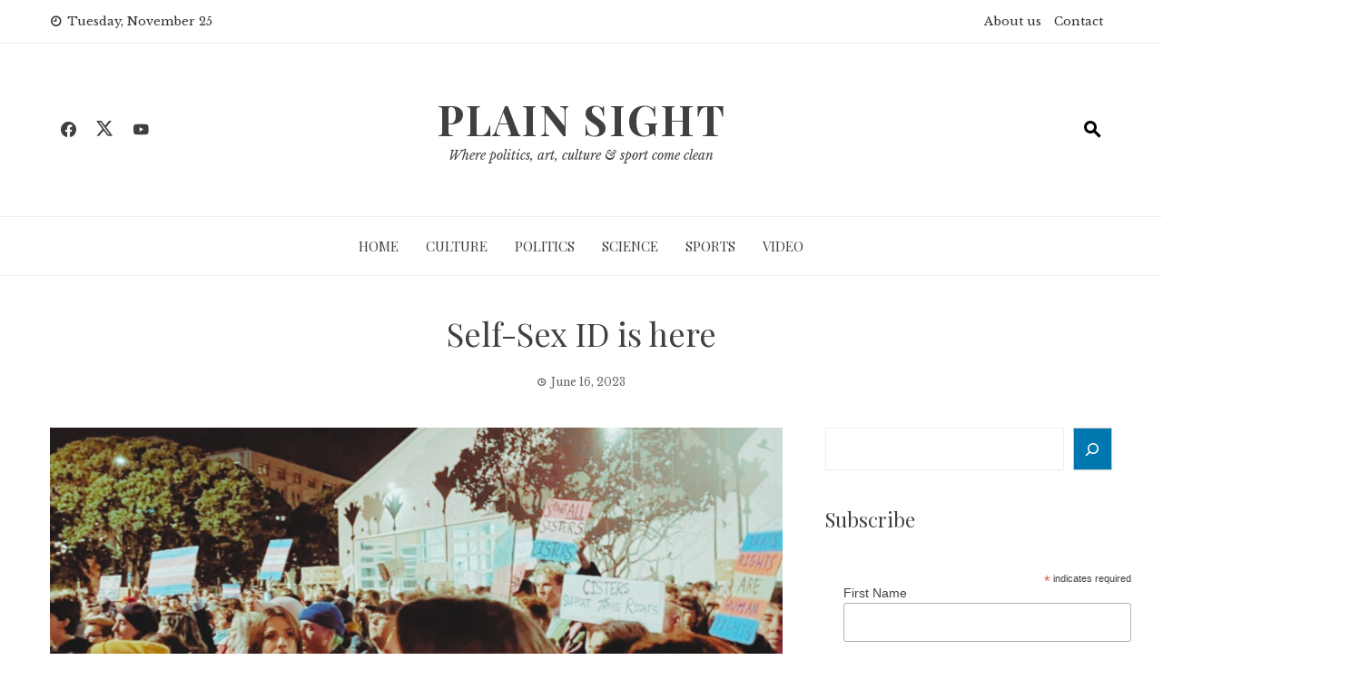

--- FILE ---
content_type: text/css
request_url: https://plainsight.nz/wp-content/themes/Viral-News-Child/style.css?ver=1.0
body_size: -109
content:
/* 
 Theme Name:   Viral News Child
 Theme URI:    
 Description:  
 Author:       vision2020
 Author URI:   https://plainsight.nz
 Template:     viral-news
 Version:      1.0
 License:      GNU General Public License v2 or later
 License URI:  http://www.gnu.org/licenses/gpl-2.0.html

 /* == Add your own styles below this line ==
--------------------------------------------*/



--- FILE ---
content_type: text/csv
request_url: https://docs.google.com/spreadsheets/d/e/2PACX-1vRDCKEd6VrkPbvtNpxUqPzOSAJcT6XezSEemK__O7MpSWLPVpxMhGh51U_D_-Wa-oa0lK5_AuaJf9yb/pub?output=csv
body_size: -932
content:
DATE,Days since start,LABOUR,NATIONAL,ACT,GREENS,MAORI,NZ FIRST
09 March,0,45,44,15,12,4,0
10 March,1,45,44,15,12,4,0
13 March,4,46,44,15,12,3,0
21 March,12,46,44,15,12,3,0
31 March,22,46,44,15,12,3,0
08 April,30,45,43,15,13,4,0
14 April,36,46,45,14,12,3,0
02 May,54,45,44,15,12,4,0
10 May,62,44,45,15,12,4,0
11 May,63,45,46,14,11,4,0
14 May,66,44,45,15,12,4,0
22 May,74,44,44,15,12,5,0
25 May,77,44,45,15,11,5,0
30 May,82,44,44,15,12,5,0
10 June,93,44,43,16,12,5,0
20 June,103,44,43,16,12,5,0
04 July,117,43,44,16,12,5,0
11 July,124,42,43,17,12,6,0
12 July,125,42,44,17,11,6,0
17 July,130,42,44,17,11,6,0
01 August,145,40,44,17,12,7,0
02 August,146,40,46,17,12,5,0
08 August,152,40,46,17,12,5,0
10 August,154,39,47,17,13,4,0
11 August,155,39,47,17,13,4,0
21 August,165,39,47,16,14,4,0
05 September,180,36,43,17,14,4,6
07 September,182,35,43,17,15,4,6
08 September,183,36,46,18,16,4,0
11 September,186,35,47,18,16,4,0
12 September,187,33,45,16,15,4,7
13 September,188,34,47,14,15,4,6
20 September,195,36,50,15,15,4,0
25 September,200,34,48,13,15,3,7
27 September,202,34,47,14,15,3,7
04 October,209,34,47,13,16,3,7
05 October,210,34,47,13,16,3,7
08 October,213,34,47,12,16,3,8
10 October,215,35,46,12,15,3,9
11 October,216,36,45,11,16,3,9
12 October,217,36,44,12,16,3,9